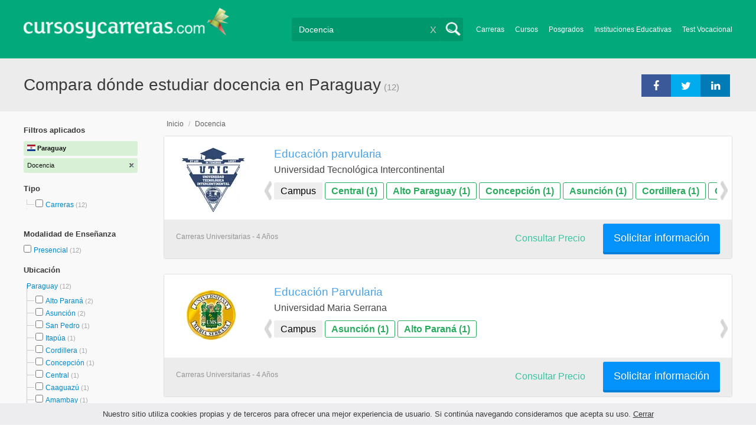

--- FILE ---
content_type: text/html; charset=utf-8
request_url: https://www.cursosycarreras.com.py/docencia-C-376
body_size: 68714
content:
<!DOCTYPE html>
<!--[if lt IE 7]>
<html lang="es" class="no-js lt-ie9 lt-ie8 lt-ie7"> <![endif]-->
<!--[if IE 7]>
<html lang="es" class="no-js lt-ie9 lt-ie8"> <![endif]-->
<!--[if IE 8]>
<html lang="es" class="no-js lt-ie9"> <![endif]-->
<!--[if gt IE 8]><!-->
<html lang="es" class="no-js"> <!--<![endif]-->
<head>
		<meta charset="utf-8">
	<meta name="viewport" content="width=device-width, initial-scale=1">
	<link rel="dns-prefetch" href="//d2wu8443505y4l.cloudfront.net/">
	<link rel="dns-prefetch" href="//fonts.googleapis.com/">
	<link rel="dns-prefetch" href="//www.google-analytics.com/">
	<link rel="dns-prefetch" href="//ajax.googleapis.com/">
	<link rel="dns-prefetch" href="//cdnjs.cloudflare.com/">
	<link rel="dns-prefetch" href="//connect.facebook.net/">
	<title>▷ Compara dónde estudiar docencia en Paraguay - Cursosycarreras.com.py</title>
	
			<link rel="amphtml" href="https://www.cursosycarreras.com.py/amp/docencia-C-376" />
	
	<meta name="description"
		  content="Compara 2 universidades en Paraguay. Información relevante para decidir tu futuro profesional. Asesórate gratuitamente!">
		<!--[if IE]>
	<script src="https://cdnjs.cloudflare.com/ajax/libs/html5shiv/3.7.3/html5shiv.min.js"></script><![endif]-->
    <script src="/js/vendor/fallback.min.js"></script>
	<link rel="manifest" href="/manifest.json">


    <link rel="stylesheet" href="/css/directory.critical.min.css?buster=20260120151025" /><link rel="preload" href="/css/default.min.css?buster=20260120151025" as="style"><script>fallback.load({"default": "/css/default.min.css?buster=20260120151025"});</script><link rel="preload" href="/css/fonts.min.css?buster=20260120151025" as="style"><script>fallback.load({"fonts": "/css/fonts.min.css?buster=20260120151025"});</script>
			<link rel="icon" type="image/png" href="https://d2wu8443505y4l.cloudfront.net/img/static/cyc.ico">
		<meta name="robots" content="index,follow">
	<script type="text/javascript">
		var translation_list = 'solicitó información';
		var btnMore = 'Ver Más';
		var btnLess = 'Ver Menos';
		var btnFiltrar = 'FILTRAR';

		var language_id = 13;
		var fb_lang = 'es_LA';
		var gplus_lang = 'es-419';
		var domain_id = 15;
		var fb_app_id = "1749009852037344";
		var category_js = 'category-13.js';
		var origin = "Paraguay";

		var seguirLeyendo = 'Seguir leyendo';
		var priceFilters = '';
		var priceSymbol = '';
        var busterHash = '20260120151025';
	</script>
		<script src="/js/directory.loader.min.js?buster=20260120151025"></script>
    <!-- PROD-1813 -->
    <script>
        var ua_parsed_device = {};
        var parser;
    </script>

	<style type="text/css">
		.ui-autocomplete {
			max-height: 300px;
			overflow-y: auto;
			overflow-x: hidden;
			padding: 0px;
			width: 288px !important;
		}

		* html .ui-autocomplete {
			height: 300px;
		}

		.ui-widget-content {
			background: #168CF8;
			border: 0px;
		}
		.ui-menu .ui-menu-item a {
			color: #FFFFFF;
		}
		.ui-menu .ui-menu-item a:hover {
			color: #000000;
		}
		@media (min-width: 0px) and (max-width: 1000px) {
			.ui-autocomplete {
				width: 259px !important;
			}
		}
	</style>

		
	
                    <script>
                    (function(i,s,o,g,r,a,m){i["GoogleAnalyticsObject"]=r;i[r]=i[r]||function(){
                    (i[r].q=i[r].q||[]).push(arguments)},i[r].l=1*new Date();a=s.createElement(o),
                    m=s.getElementsByTagName(o)[0];a.async=1;a.src=g;m.parentNode.insertBefore(a,m)
                    })(window,document,"script","//www.google-analytics.com/analytics.js","ga");

                    ga("create", "UA-2039841-1", "auto", {"legacyCookieDomain": "www.cursosycarreras.com.py", "useAmpClientId": true});

                    ga(function(tracker) {
                        var clientId = tracker.get("clientId");
                        $(document).ready(function () {
                            fallback.ready(function() {
                                $.cookie("ga_client_id", clientId), { path: "/" };
                            });
                        });
                    });

                    
                    ga("send", "pageview");

                    var _gaq = _gaq || [];
                    _gaq.push(["_setAccount", "UA-2039841-1"]);
                    _gaq.push(["_setLocalGifPath", "https://d2wu8443505y4l.cloudfront.net/img/ga_track.gif"]);
                    _gaq.push(["_setLocalServerMode"]);

                    _gaq.push(["_trackPageview"]);

                    (function() {var ga = document.createElement("script"); ga.type = "text/javascript"; ga.async = true;
                    ga.src = ("https:" == document.location.protocol ? "https://" : "http://") + "stats.g.doubleclick.net/dc.js";
                    var s = document.getElementsByTagName("script")[0]; s.parentNode.insertBefore(ga, s);}
                    )();
                    </script>

                    <!-- Google tag (gtag.js) -->
                    <script async src="https://www.googletagmanager.com/gtag/js?id=UA-2039841-1"></script>
                    <script>
                        window.dataLayer = window.dataLayer || [];
                        function gtag(){dataLayer.push(arguments);}
                        gtag("js", new Date());

                        gtag("config", "UA-2039841-1");    // Universal Analytics property.
                        gtag("config", "G-M063G2G09T", { "groups": "GA4" }); // G4
                    </script>
                <script data-ad-client='ca-pub-5320490643873369' async src='https://pagead2.googlesyndication.com/pagead/js/adsbygoogle.js'></script><script>function get_enhanced_conversion_data(){}</script>    
            <script>
            fallback.ready(['jQuery', 'jQuery.cookie'],function() {
                $(document).ready(function () {
                    function getParam(p) {
                        var match = RegExp('[?&]' + p + '=([^&]*)').exec(window.location.search);
                        return match && decodeURIComponent(match[1].replace(/\+/g, ' '));
                    }

                    function addGclid() {
                        var gclidParam = getParam('gclid');
                        if(gclidParam){
                            $.cookie('ga_gclid_ck', gclidParam, { path: '/', expires: 90 })
                        }
                    }

                    addGclid();

                })
            });
            </script>        <!-- Facebook Pixel Code -->
    <script>
    !function(f,b,e,v,n,t,s){if(f.fbq)return;n=f.fbq=function(){n.callMethod?
    n.callMethod.apply(n,arguments):n.queue.push(arguments)};if(!f._fbq)f._fbq=n;
    n.push=n;n.loaded=!0;n.version='2.0';n.queue=[];t=b.createElement(e);t.async=!0;
    t.src=v;s=b.getElementsByTagName(e)[0];s.parentNode.insertBefore(t,s)}(window,
    document,'script','https://connect.facebook.net/en_US/fbevents.js');

    fbq('init', '450204055122340');
    fbq('init', '211195203891851');
    fbq('track', "PageView");
    </script>
    <noscript><img height="1" width="1" style="display:none"
    src="https://www.facebook.com/tr?id=450204055122340&ev=PageView&noscript=1"
    /><img height="1" width="1" style="display:none"
    src="https://www.facebook.com/tr?id=211195203891851&ev=PageView&noscript=1"
    /></noscript>
    <!-- End Facebook Pixel Code -->

	<!-- Twitter single-event website tag code -->
	<script src="//platform.twitter.com/oct.js" type="text/javascript"></script>
	<noscript>
	<img height="1" width="1" style="display:none;" alt="" src="https://analytics.twitter.com/i/adsct?txn_id=nx6a2&p_id=Twitter&tw_sale_amount=0&tw_order_quantity=0" />
	<img height="1" width="1" style="display:none;" alt="" src="//t.co/i/adsct?txn_id=nx6a2&p_id=Twitter&tw_sale_amount=0&tw_order_quantity=0" />
	</noscript>
	<!-- End Twitter single-event website tag code -->
	
			<script type='text/javascript'>
				fbq('track', 'ViewContent', {
					content_ids: ['376'],
					content_type: 'product',
					content_name: 'Docencia',
					content_category: 'Docencia',
					value: 0,
					currency: 'PYG',
					country: 'PY'
					
					
					
				}, {eventID:'ViewContent-697c187032317'});
			</script>
				<script type="text/javascript">
			var google_tag_params = {
			edu_pid: "['310505','310500','310506','310503','310507']",
			edu_pagetype: "searchresults",
			edu_plocid:  '',
			edu_category: "Docencia"
			};
		</script>			<script type="text/javascript">
				twttr.conversion.trackPid('nx6a2', { tw_sale_amount: 0, tw_order_quantity: 0 });
			</script>		<script type="text/javascript">
		fallback.load({'google_trackConversion' : ['//www.googleadservices.com/pagead/conversion_async.js']});
		fallback.ready(['google_trackConversion'], function() {
			window.google_trackConversion({
			  google_conversion_id: 817599964,
			  google_custom_params: window.google_tag_params,
			  google_remarketing_only: true
			});
		});
		</script>            <script src="/js/vendor/newrelic.js"></script>
    
	</head>
<body>

        <!-- Google Tag Manager (noscript) -->
        <noscript><iframe src='https://www.googletagmanager.com/ns.html?id=GTM-5HF5XGL'
        height='0' width='0' style='display:none;visibility:hidden'></iframe></noscript>
        <!-- End Google Tag Manager (noscript) -->
        <div class="gdpr-advice"><span>Nuestro sitio utiliza cookies propias y de terceros para ofrecer una mejor experiencia de usuario. Si continúa navegando consideramos que acepta su uso. <a href="#">Cerrar</a></span></div>
<script>
  //cuando se carga facebook.min.js a este FB.init no le da bola
  //to refactor, ver si realmente es necesario dejarlo aca
  window.fbAsyncInit = function() {
    FB.init({
      appId      : fb_app_id,
      xfbml      : true,
      version    : 'v4.0'
    });
  };

  (function(d, s, id){
     var js, fjs = d.getElementsByTagName(s)[0];
     if (d.getElementById(id)) {return;}
     js = d.createElement(s); js.id = id;
     js.src = "//connect.facebook.net/"+fb_lang+"/all.js";
     fjs.parentNode.insertBefore(js, fjs);
   }(document, 'script', 'facebook-jssdk'));

    </script>
<div id="fb-root"></div>
<div class="site-background">
	<div class="wrap">
		<header class="header2">
			<div class="wr1">
				<nav class="header-logo2">
						                    <h4 id="header-logo-def">
	                        <a
	                        	href="https://www.cursosycarreras.com.py/"
	                        	title="www.cursosycarreras.com.py">
	                            <picture>
                                    <source srcset="https://d2wu8443505y4l.cloudfront.net/img/static/logo-15.png" media="(max-width: 1000px)">
                                    <img
		                            	src="https://d2wu8443505y4l.cloudfront.net/img/static/logo_cyc.webp"
		                            	alt="www.cursosycarreras.com.py">
                                </picture>
	                        </a>
	                    </h4>
	                				</nav>
                				<div class="menu-btn"  onclick="toggleMenu()"></div>
				<div class="search-btn"></div>
				<div class="menu-options" id="menu-options">
					<ul>
						<li><a href="https://www.cursosycarreras.com.py/carreras-T-16">Carreras</a></li><li><a href="https://www.cursosycarreras.com.py/cursos-T-1">Cursos</a></li><li><a href="https://www.cursosycarreras.com.py/posgrados-T-4">Posgrados</a></li><li><a href="https://www.cursosycarreras.com.py/instituciones-educativas-paraguay">Instituciones Educativas</a></li><li><a href="https://www.cursosycarreras.com.py/test_vocacional_orientacion_vocacional.php">Test Vocacional</a></li>					</ul>
				</div>


				<div id="buscador-collapsable">
										<form action="https://www.cursosycarreras.com.py/search" method="get" class="left search-form validate-search-form active" >
												<input name="q" type="text"
							   class="buscador active"  value="Docencia"							   placeholder="¿Qué quieres aprender?"/>
						<input type="submit" value="" class="search_button"/>
						<a href="" class="cross">X</a>
					</form>
				</div>
                				<br class="clr">
			</div>



			


			
			<!--Franja con nombre de categoria -->
								<div class="search-result-text hide_mobile min-margin">
						<div class="content-wrapper">
														<h1 class="left span_h h1-q">
								<strong>Compara dónde estudiar docencia en Paraguay</strong><span style='padding-left: 5px;'>(12)</span>							</h1>
															<ul class="social-share cf no-image" style="">
									<li><a title="Compartir en Linkedin" class="linktin pop-upper" href="https://www.linkedin.com/shareArticle?mini=true&amp;url=https://www.cursosycarreras.com.py/docencia-C-376&amp;title=▷ Compara dónde estudiar docencia en Paraguay - Cursosycarreras.com.py&amp;summary=undefined&amp;source=" onclick="return shareWindow(this.href, 520, 350);"><i class="fa fa-linkedin"></i></a></li>
									<li><a title="Compartir en Twitter" class="tivitir pop-upper" href="https://twitter.com/home?status=https://www.cursosycarreras.com.py/docencia-C-376" onclick="return shareWindow(this.href, 520, 350);"><i class="fa fa-twitter"></i></a></li>
									<li><a title="Compartir en Facebook" class="feysbuk pop-upper" href="https://www.facebook.com/sharer/sharer.php?u=https://www.cursosycarreras.com.py/docencia-C-376&amp;t=▷ Compara dónde estudiar docencia en Paraguay - Cursosycarreras.com.py" onclick="return shareWindow(this.href, 520, 350);"><i class="fa fa-facebook"></i></a></li>
								</ul>
														<br class="clr">
						</div>
					</div>
					
		</header>





		<div class="wrapper">
			<section role="main" id="main-content">
				
<!-- PROD-845 -->
<script>
	var show_comparator_preview = false;

	var site_url = "https://www.cursosycarreras.com.py/";
</script>

<!-- PROD-1187 -->
<script>
	fallback.ready(function(){
		$(document).ready(function(){
			window.googletag = window.googletag || {cmd: []};
googletag.cmd.push(function() {
	googletag.defineSlot('/4068930/LISTADOS_DK_1_PY', [217, 409], 'div-LISTADOS_DK_1_PY').addService(googletag.pubads());
	googletag.defineSlot('/4068930/LISTADOS_DK_2_PY', [961, 162], 'div-LISTADOS_DK_2_PY').addService(googletag.pubads());
	googletag.defineSlot('/4068930/LISTADOS_MOBILE_AMP_1_PY', [300, 200], 'div-LISTADOS_MOBILE_AMP_1_PY').addService(googletag.pubads());
	googletag.defineSlot('/4068930/LISTADOS_MOBILE_AMP_2_PY', [300, 200], 'div-LISTADOS_MOBILE_AMP_2_PY').addService(googletag.pubads());
	googletag.pubads().enableSingleRequest();
	googletag.pubads().collapseEmptyDivs();
	googletag.enableServices();
});
if($(document).width() >= 1000){
	googletag.cmd.push(function() { googletag.display('div-LISTADOS_DK_1_PY'); });
	googletag.cmd.push(function() { googletag.display('div-LISTADOS_DK_2_PY'); });
}
else{
	googletag.cmd.push(function() { googletag.display('div-LISTADOS_MOBILE_AMP_1_PY'); });
	googletag.cmd.push(function() { googletag.display('div-LISTADOS_MOBILE_AMP_2_PY'); });
}

			function DFPBannerFixed(element){
				if(element.length){
					element.css('position', 'relative');
					element.css('top', 'unset');

					var position = element.offset();
					var scrollTop = $(window).scrollTop();
					
					if(position.top < scrollTop){
						element.css('position', 'fixed');
						element.css('top', '0px');
					}else{
						element.css('position', 'relative');
						element.css('top', 'unset');
					}
				}
			}

			function removeDFPBannerListadosMobileAmp1OnDK(){
				if($(window).width() >= 1000){
					if($('.DFPBanner_LISTADOS_MOBILE_AMP_1').length){
						$('.DFPBanner_LISTADOS_MOBILE_AMP_1').remove();
					}
				}
			}
			
			removeDFPBannerListadosMobileAmp1OnDK();
			DFPBannerFixed($('.DFPBanner_LISTADOS_DK_1'));
			$(window).scroll( function(){
		        DFPBannerFixed($('.DFPBanner_LISTADOS_DK_1'));
		    });
				});
	});

	// PROD-1873
	var whatsapp_lead = null;
	var whatsapp_lead_province_name = null;
	var whatsapp_lead_group_url = null;
</script>



<a href="#form_not_multi" id="foo" class="fancybox_nm" style="display: none"></a>
<div id="form_not_multi"></div>
<div class="search-result ">
	<div class="search-result-text show_mobile_only min-margin">
		<div class="content-wrapper">
							<h1 class="left span_h h1-q">
				<strong>Compara dónde estudiar docencia en Paraguay</strong>				<span class="left" style="vertical-align: top;padding-left: 5px;">(12)</span>
			</h1>

			<br class="clr">
		</div>
	</div>

	<article class="results-bottom">
				<div class="content-wrapper">
			<div id="filter-mobile-wrapper">
				<div class="applied-filters">
					<ul>
										<li>
			<a href="search">
				<span class="text">Docencia</span>
				<span class="close right">
				</span>
			</a>
		</li>
			
					</ul>
				</div>
				<div id="btn-filtrar">FILTRAR</div>
			</div>
			<aside class="left" id="aside-left">
	<!-- PROD-633 slot: LISTADOS_DK_1 -->
		<form id="faceted_nav_form" name="faceted_nav_form" action="/search">
		<div class="filter-box applied-filters">
			<div class="title">Filtros aplicados</div>
			<nav>
				<ul>
					<li>
						<a href="">
							<span class="flag py" ></span>
							<span class="text_country">Paraguay</span>
						</a>
					</li>
									<li>
			<a href="search">
				<span class="text">Docencia</span>
				<span class="close right">
				</span>
			</a>
		</li>
			
				</ul>
			</nav>
		</div>

		
					<div class="filter-box location checkbox">
				<div class="title">Tipo</div>
				<nav>
					<ul>
						<li class="first-node"></label>
							<ul class="child-filters"><li class="last-node SearchTypeTracking" id="Carreras">
								<label>
								<input type="checkbox" name="type_id" data-level="0" class="level_0" data-route="search"  data-url="https://www.cursosycarreras.com.py/carreras-docencia-TC-16-376" value="16"  />
									<a href="https://www.cursosycarreras.com.py/carreras-docencia-TC-16-376" title="Carreras">Carreras</a><span> (12)</span><br class="clr">
								</label></li></ul>						</li>
					</ul>
				</nav>
				<br>
			</div>
		
		
		
							<div class="filter-box method checkbox">
				<div class="title">Modalidad de Enseñanza</div>
				<nav>
					<ul>
																				<li id="Presencial" class="SearchMethodTracking">
								<label>
									<input name="method_id" type="checkbox" data-route="search" data-url="https://www.cursosycarreras.com.py/docencia-presencial-CM-376-1" value="1"  />
									<a href="https://www.cursosycarreras.com.py/docencia-presencial-CM-376-1">Presencial </a><span>(12)</span>
									<br class="clr">
								</label>
							</li>
											</ul>
				</nav>
			</div>
				
		
							<div class="filter-box location checkbox">
				<div class="title">Ubicación</div>
										<nav>
						<ul>

						<li class="first-node"><label><a href="" class="country_a">Paraguay   </a><span>(12)</span></label>
							<ul class="child-filters"><li class="first-node SearchZoneTracking" id="Alto-Paraná">
								<label>
								<input type="checkbox" name="zone_id" data-level="1" class="level_1" data-route="search"  data-url="https://www.cursosycarreras.com.py/docencia-alto-parana-CZ-376-12192" value="12192"  />
									<a href="https://www.cursosycarreras.com.py/docencia-alto-parana-CZ-376-12192">Alto Paraná</a><span> (2)</span><br class="clr">
                                </label></li><li class=" SearchZoneTracking" id="Asunción">
								<label>
								<input type="checkbox" name="zone_id" data-level="1" class="level_1" data-route="search"  data-url="https://www.cursosycarreras.com.py/docencia-asuncion-CZ-376-12189" value="12189"  />
									<a href="https://www.cursosycarreras.com.py/docencia-asuncion-CZ-376-12189">Asunción</a><span> (2)</span><br class="clr">
                                </label></li><li class=" SearchZoneTracking" id="San-Pedro">
								<label>
								<input type="checkbox" name="zone_id" data-level="1" class="level_1" data-route="search"  data-url="https://www.cursosycarreras.com.py/docencia-san-pedro-CZ-376-12206" value="12206"  />
									<a href="https://www.cursosycarreras.com.py/docencia-san-pedro-CZ-376-12206">San Pedro</a><span> (1)</span><br class="clr">
                                </label></li><li class=" SearchZoneTracking" id="Itapúa">
								<label>
								<input type="checkbox" name="zone_id" data-level="1" class="level_1" data-route="search"  data-url="https://www.cursosycarreras.com.py/docencia-itapua-CZ-376-12201" value="12201"  />
									<a href="https://www.cursosycarreras.com.py/docencia-itapua-CZ-376-12201">Itapúa</a><span> (1)</span><br class="clr">
                                </label></li><li class=" SearchZoneTracking" id="Cordillera">
								<label>
								<input type="checkbox" name="zone_id" data-level="1" class="level_1" data-route="search"  data-url="https://www.cursosycarreras.com.py/docencia-cordillera-CZ-376-12199" value="12199"  />
									<a href="https://www.cursosycarreras.com.py/docencia-cordillera-CZ-376-12199">Cordillera</a><span> (1)</span><br class="clr">
                                </label></li><li class=" SearchZoneTracking" id="Concepción">
								<label>
								<input type="checkbox" name="zone_id" data-level="1" class="level_1" data-route="search"  data-url="https://www.cursosycarreras.com.py/docencia-concepcion-CZ-376-12198" value="12198"  />
									<a href="https://www.cursosycarreras.com.py/docencia-concepcion-CZ-376-12198">Concepción</a><span> (1)</span><br class="clr">
                                </label></li><li class=" SearchZoneTracking" id="Central">
								<label>
								<input type="checkbox" name="zone_id" data-level="1" class="level_1" data-route="search"  data-url="https://www.cursosycarreras.com.py/docencia-central-CZ-376-12197" value="12197"  />
									<a href="https://www.cursosycarreras.com.py/docencia-central-CZ-376-12197">Central</a><span> (1)</span><br class="clr">
                                </label></li><li class=" SearchZoneTracking" id="Caaguazú">
								<label>
								<input type="checkbox" name="zone_id" data-level="1" class="level_1" data-route="search"  data-url="https://www.cursosycarreras.com.py/docencia-caaguazu-CZ-376-12195" value="12195"  />
									<a href="https://www.cursosycarreras.com.py/docencia-caaguazu-CZ-376-12195">Caaguazú</a><span> (1)</span><br class="clr">
                                </label></li><li class=" SearchZoneTracking" id="Amambay">
								<label>
								<input type="checkbox" name="zone_id" data-level="1" class="level_1" data-route="search"  data-url="https://www.cursosycarreras.com.py/docencia-amambay-CZ-376-12193" value="12193"  />
									<a href="https://www.cursosycarreras.com.py/docencia-amambay-CZ-376-12193">Amambay</a><span> (1)</span><br class="clr">
                                </label></li><li class="last-node SearchZoneTracking" id="Alto-Paraguay">
								<label>
								<input type="checkbox" name="zone_id" data-level="1" class="level_1" data-route="search"  data-url="https://www.cursosycarreras.com.py/docencia-alto-paraguay-CZ-376-12191" value="12191"  />
									<a href="https://www.cursosycarreras.com.py/docencia-alto-paraguay-CZ-376-12191">Alto Paraguay</a><span> (1)</span><br class="clr">
                                </label></li></ul>						</li>
						</ul>
					</nav>
					<br>
								</div>
		
		
				
		

						
							<div class="filter-box institution checkbox">
				<div class="title">Institución</div>
				<nav>
					<ul>
																				<li id="UTI---Universidad-Tecnológica-Intercontinental">
								<label>
									<a href="https://www.cursosycarreras.com.py/docencia-universidad-tecnologica-intercontinental-CI-376-2342"><div class="institution_facet">UTI - Universidad Tecnológica Intercontinental</div>  <span class="institution_facet">(10)</span> </a>
									<br class="clr">
								</label>
							</li>
																				<li id="Universidad-Maria-Serrana">
								<label>
									<a href="https://www.cursosycarreras.com.py/docencia-universidad-maria-serrana-CI-376-2350"><div class="institution_facet">Universidad Maria Serrana</div>  <span class="institution_facet">(2)</span> </a>
									<br class="clr">
								</label>
							</li>
											</ul>
				</nav>
			</div>
					
						
	</form>

	<!-- PROD-1187 -->
	
				<div 
					class='DFPBanner DFPBanner_DK DFPBanner_LISTADOS_DK_1'
					id='div-LISTADOS_DK_1_PY' 
					style='width: 217px; height: 409px;background-color: transparent;'>
					<div class='DFPBanner_name'>DFP_</div>
				</div>
			</aside>			<div class="results-section right">
									<h3 class="breadcrumb">
						<a class="breadcrumb_link" href="https://www.cursosycarreras.com.py/">Inicio</a> / <a class="breadcrumb_link" href="https://www.cursosycarreras.com.py/docencia-C-376">Docencia</a>					</h3>
				
													
				
														<input type="checkbox" name="category_id" value="376" checked style="display:none;" />
				

					
					
					
					<!-- PROD-845 -->
					<div class="comparator-preview" style="display:none">
						<div class="button">
							<a href="#" base-url='/comparador?' class="to-comparator">Comparar Seleccionadas (<span id='comparator-quantity'>2</span>)</a>
						</div>
						<div class="versus">
																<div id="comparator-preview-img_310505" class="comparator-preview-logo">
										<button class="remove" data-career_id="310505">&times;</button>
										<img src="https://d2wu8443505y4l.cloudfront.net/img/institutions/2342_1490887837.webp" alt="">
									</div>
																			<span class="vs">VS</span>
																			<div id="comparator-preview-img_311172" class="comparator-preview-logo">
										<button class="remove" data-career_id="311172">&times;</button>
										<img src="https://d2wu8443505y4l.cloudfront.net/img/institutions/2350_1491407045.webp" alt="">
									</div>
															</div>
						<br class="clear-both" />
					</div>

					<nav class="result-list" id="result-list-section">
						<ul class="section-ficha-ul">
							<script>
								var grouped_oas_configuration = [];
							</script>
							
<li class="section-ficha with-call-to-action  " id="https://www.cursosycarreras.com.py/educacion-parvularia-central-uti-FO-310505">

    <!-- COMPARATOR CHECKBOX -->
                <a href="javascript:void(0);" class="show_mobile_only link_all_card pre-fo-full-career" data-career_id="183768" style="height:50% !important;"></a>
        <div id="FO-header" class="show_mobile_only">
        <h2>
                            <a href="javascript:void(0);" class="pre-fo-full-career" title="Educación parvularia" data-career_id="183768">Educación parvularia</a>
                    </h2>
        <hr/>
    </div>

    <div id="FO-container">
                        <div id="FO-logo">
                                            <a href="javascript:void(0)" class="pre-fo-full-career" data-career_id="183768"><div class="img-logo-shadow"></div></a><img src="https://d2wu8443505y4l.cloudfront.net/img/static/img_loader.gif" data-src="https://d2wu8443505y4l.cloudfront.net/img/institutions/2342_1490887837.webp" alt="Universidad Tecnológica Intercontinental" class="logo" width="166" height="141" border="0" />                                    </div>
                <div id="FO-content">
                                        <h2 class="hide_mobile">
                    <a href="javascript:void(0);" class="pre-fo-full-career" title="Educación parvularia" data-career_id="183768">Educación parvularia</a>
                </h2>
                        <h3>Universidad Tecnológica Intercontinental</h3>
            <div class="oa-group-buttons hide_mobile">
                <script>
                    grouped_oas_configuration['183768'] = {"oas_keys":["FO-310505","FO-310500","FO-310506","FO-310503","FO-310507","FO-310504","FO-310509","FO-310508","FO-310502","FO-310501"],"highlight":false,"promo":false,"has_official_title":false,"lead_abled":true,"institution_name":"Universidad Tecnol\u00f3gica Intercontinental","institution_logo":"https:\/\/d2wu8443505y4l.cloudfront.net\/img\/institutions\/2342_1490887837.webp","equal_price":true,"whatsapp_lead":false,"booklet_lead":false,"zones":{"12197":{"oas_keys":["FO-310505"],"id":12197,"q":1,"name":"Central","seats":{"6356":{"id":6356,"name":"Central","zone_name":"Central","oa_key":"FO-310505","url":"https:\/\/www.cursosycarreras.com.py\/educacion-parvularia-central-uti-FO-310505"}}},"12191":{"id":12191,"oas_keys":["FO-310500"],"q":1,"name":"Alto Paraguay","seats":{"6360":{"id":6360,"name":"Alto Paraguay","zone_name":"Alto Paraguay","oa_key":"FO-310500","url":"https:\/\/www.cursosycarreras.com.py\/educacion-parvularia-alto-paraguay-uti-FO-310500"}}},"12198":{"id":12198,"oas_keys":["FO-310506"],"q":1,"name":"Concepci\u00f3n","seats":{"6362":{"id":6362,"name":"Concepci\u00f3n","zone_name":"Concepci\u00f3n","oa_key":"FO-310506","url":"https:\/\/www.cursosycarreras.com.py\/educacion-parvularia-concepcion-uti-FO-310506"}}},"12189":{"id":12189,"oas_keys":["FO-310503"],"q":1,"name":"Asunci\u00f3n","seats":{"6357":{"id":6357,"name":"Asunci\u00f3n","zone_name":"Asunci\u00f3n","oa_key":"FO-310503","url":"https:\/\/www.cursosycarreras.com.py\/educacion-parvularia-asuncion-uti-FO-310503"}}},"12199":{"id":12199,"oas_keys":["FO-310507"],"q":1,"name":"Cordillera","seats":{"6358":{"id":6358,"name":"Cordillera","zone_name":"Cordillera","oa_key":"FO-310507","url":"https:\/\/www.cursosycarreras.com.py\/educacion-parvularia-cordillera-uti-FO-310507"}}},"12195":{"id":12195,"oas_keys":["FO-310504"],"q":1,"name":"Caaguaz\u00fa","seats":{"6359":{"id":6359,"name":"Caaguaz\u00fa","zone_name":"Caaguaz\u00fa","oa_key":"FO-310504","url":"https:\/\/www.cursosycarreras.com.py\/educacion-parvularia-caaguazu-uti-FO-310504"}}},"12206":{"id":12206,"oas_keys":["FO-310509"],"q":1,"name":"San Pedro","seats":{"6364":{"id":6364,"name":"San Pedro","zone_name":"San Pedro","oa_key":"FO-310509","url":"https:\/\/www.cursosycarreras.com.py\/educacion-parvularia-san-pedro-uti-FO-310509"}}},"12201":{"id":12201,"oas_keys":["FO-310508"],"q":1,"name":"Itap\u00faa","seats":{"6365":{"id":6365,"name":"Itap\u00faa","zone_name":"Itap\u00faa","oa_key":"FO-310508","url":"https:\/\/www.cursosycarreras.com.py\/educacion-parvularia-itapua-uti-FO-310508"}}},"12193":{"id":12193,"oas_keys":["FO-310502"],"q":1,"name":"Amambay","seats":{"6363":{"id":6363,"name":"Amambay","zone_name":"Amambay","oa_key":"FO-310502","url":"https:\/\/www.cursosycarreras.com.py\/educacion-parvularia-amambay-uti-FO-310502"}}},"12192":{"id":12192,"oas_keys":["FO-310501"],"q":1,"name":"Alto Paran\u00e1","seats":{"6361":{"id":6361,"name":"Alto Paran\u00e1","zone_name":"Alto Paran\u00e1","oa_key":"FO-310501","url":"https:\/\/www.cursosycarreras.com.py\/educacion-parvularia-alto-parana-uti-FO-310501"}}}}};
                </script>
                <a class="no_link" >Campus</a>
                <img src="https://d2wu8443505y4l.cloudfront.net/img/static/arrow-left.webp" alt="" class="left-arrow">
                <img src="https://d2wu8443505y4l.cloudfront.net/img/static/arrow-right.webp" alt="" class="right-arrow">
                                                            <a href="https://www.cursosycarreras.com.py/educacion-parvularia-central-uti-FO-310505" class="usual_link" data-zone_id="12197" data-career_id="183768">Central (1)</a>
                                                                                <a href="https://www.cursosycarreras.com.py/educacion-parvularia-alto-paraguay-uti-FO-310500" class="usual_link" data-zone_id="12191" data-career_id="183768">Alto Paraguay (1)</a>
                                                                                <a href="https://www.cursosycarreras.com.py/educacion-parvularia-concepcion-uti-FO-310506" class="usual_link" data-zone_id="12198" data-career_id="183768">Concepción (1)</a>
                                                                                <a href="https://www.cursosycarreras.com.py/educacion-parvularia-asuncion-uti-FO-310503" class="usual_link" data-zone_id="12189" data-career_id="183768">Asunción (1)</a>
                                                                                <a href="https://www.cursosycarreras.com.py/educacion-parvularia-cordillera-uti-FO-310507" class="usual_link" data-zone_id="12199" data-career_id="183768">Cordillera (1)</a>
                                                                                <a href="https://www.cursosycarreras.com.py/educacion-parvularia-caaguazu-uti-FO-310504" class="usual_link" data-zone_id="12195" data-career_id="183768">Caaguazú (1)</a>
                                                                                <a href="https://www.cursosycarreras.com.py/educacion-parvularia-san-pedro-uti-FO-310509" class="usual_link" data-zone_id="12206" data-career_id="183768">San Pedro (1)</a>
                                                                                <a href="https://www.cursosycarreras.com.py/educacion-parvularia-itapua-uti-FO-310508" class="usual_link" data-zone_id="12201" data-career_id="183768">Itapúa (1)</a>
                                                                                <a href="https://www.cursosycarreras.com.py/educacion-parvularia-amambay-uti-FO-310502" class="usual_link" data-zone_id="12193" data-career_id="183768">Amambay (1)</a>
                                                                                <a href="https://www.cursosycarreras.com.py/educacion-parvularia-alto-parana-uti-FO-310501" class="usual_link" data-zone_id="12192" data-career_id="183768">Alto Paraná (1)</a>
                                                </div>
        </div>
    </div>
    <div id="FO-footer" class="FO-footer-mobile ">
       <div class="oa-group-buttons show_mobile_only">
            <script>
                grouped_oas_configuration['183768'] = {"oas_keys":["FO-310505","FO-310500","FO-310506","FO-310503","FO-310507","FO-310504","FO-310509","FO-310508","FO-310502","FO-310501"],"highlight":false,"promo":false,"has_official_title":false,"lead_abled":true,"institution_name":"Universidad Tecnol\u00f3gica Intercontinental","institution_logo":"https:\/\/d2wu8443505y4l.cloudfront.net\/img\/institutions\/2342_1490887837.webp","equal_price":true,"whatsapp_lead":false,"booklet_lead":false,"zones":{"12197":{"oas_keys":["FO-310505"],"id":12197,"q":1,"name":"Central","seats":{"6356":{"id":6356,"name":"Central","zone_name":"Central","oa_key":"FO-310505","url":"https:\/\/www.cursosycarreras.com.py\/educacion-parvularia-central-uti-FO-310505"}}},"12191":{"id":12191,"oas_keys":["FO-310500"],"q":1,"name":"Alto Paraguay","seats":{"6360":{"id":6360,"name":"Alto Paraguay","zone_name":"Alto Paraguay","oa_key":"FO-310500","url":"https:\/\/www.cursosycarreras.com.py\/educacion-parvularia-alto-paraguay-uti-FO-310500"}}},"12198":{"id":12198,"oas_keys":["FO-310506"],"q":1,"name":"Concepci\u00f3n","seats":{"6362":{"id":6362,"name":"Concepci\u00f3n","zone_name":"Concepci\u00f3n","oa_key":"FO-310506","url":"https:\/\/www.cursosycarreras.com.py\/educacion-parvularia-concepcion-uti-FO-310506"}}},"12189":{"id":12189,"oas_keys":["FO-310503"],"q":1,"name":"Asunci\u00f3n","seats":{"6357":{"id":6357,"name":"Asunci\u00f3n","zone_name":"Asunci\u00f3n","oa_key":"FO-310503","url":"https:\/\/www.cursosycarreras.com.py\/educacion-parvularia-asuncion-uti-FO-310503"}}},"12199":{"id":12199,"oas_keys":["FO-310507"],"q":1,"name":"Cordillera","seats":{"6358":{"id":6358,"name":"Cordillera","zone_name":"Cordillera","oa_key":"FO-310507","url":"https:\/\/www.cursosycarreras.com.py\/educacion-parvularia-cordillera-uti-FO-310507"}}},"12195":{"id":12195,"oas_keys":["FO-310504"],"q":1,"name":"Caaguaz\u00fa","seats":{"6359":{"id":6359,"name":"Caaguaz\u00fa","zone_name":"Caaguaz\u00fa","oa_key":"FO-310504","url":"https:\/\/www.cursosycarreras.com.py\/educacion-parvularia-caaguazu-uti-FO-310504"}}},"12206":{"id":12206,"oas_keys":["FO-310509"],"q":1,"name":"San Pedro","seats":{"6364":{"id":6364,"name":"San Pedro","zone_name":"San Pedro","oa_key":"FO-310509","url":"https:\/\/www.cursosycarreras.com.py\/educacion-parvularia-san-pedro-uti-FO-310509"}}},"12201":{"id":12201,"oas_keys":["FO-310508"],"q":1,"name":"Itap\u00faa","seats":{"6365":{"id":6365,"name":"Itap\u00faa","zone_name":"Itap\u00faa","oa_key":"FO-310508","url":"https:\/\/www.cursosycarreras.com.py\/educacion-parvularia-itapua-uti-FO-310508"}}},"12193":{"id":12193,"oas_keys":["FO-310502"],"q":1,"name":"Amambay","seats":{"6363":{"id":6363,"name":"Amambay","zone_name":"Amambay","oa_key":"FO-310502","url":"https:\/\/www.cursosycarreras.com.py\/educacion-parvularia-amambay-uti-FO-310502"}}},"12192":{"id":12192,"oas_keys":["FO-310501"],"q":1,"name":"Alto Paran\u00e1","seats":{"6361":{"id":6361,"name":"Alto Paran\u00e1","zone_name":"Alto Paran\u00e1","oa_key":"FO-310501","url":"https:\/\/www.cursosycarreras.com.py\/educacion-parvularia-alto-parana-uti-FO-310501"}}}}};
            </script>
            <a class="no_link" >Campus</a>
            <img src="https://d2wu8443505y4l.cloudfront.net/img/static/arrow-left.webp" alt="" class="left-arrow">
            <img src="https://d2wu8443505y4l.cloudfront.net/img/static/arrow-right.webp" alt="" class="right-arrow">
                                                <a href="https://www.cursosycarreras.com.py/educacion-parvularia-central-uti-FO-310505" class="usual_link" data-zone_id="12197" data-career_id="183768">Central (1)</a>
                                                                <a href="https://www.cursosycarreras.com.py/educacion-parvularia-alto-paraguay-uti-FO-310500" class="usual_link" data-zone_id="12191" data-career_id="183768">Alto Paraguay (1)</a>
                                                                <a href="https://www.cursosycarreras.com.py/educacion-parvularia-concepcion-uti-FO-310506" class="usual_link" data-zone_id="12198" data-career_id="183768">Concepción (1)</a>
                                                                <a href="https://www.cursosycarreras.com.py/educacion-parvularia-asuncion-uti-FO-310503" class="usual_link" data-zone_id="12189" data-career_id="183768">Asunción (1)</a>
                                                                <a href="https://www.cursosycarreras.com.py/educacion-parvularia-cordillera-uti-FO-310507" class="usual_link" data-zone_id="12199" data-career_id="183768">Cordillera (1)</a>
                                                                <a href="https://www.cursosycarreras.com.py/educacion-parvularia-caaguazu-uti-FO-310504" class="usual_link" data-zone_id="12195" data-career_id="183768">Caaguazú (1)</a>
                                                                <a href="https://www.cursosycarreras.com.py/educacion-parvularia-san-pedro-uti-FO-310509" class="usual_link" data-zone_id="12206" data-career_id="183768">San Pedro (1)</a>
                                                                <a href="https://www.cursosycarreras.com.py/educacion-parvularia-itapua-uti-FO-310508" class="usual_link" data-zone_id="12201" data-career_id="183768">Itapúa (1)</a>
                                                                <a href="https://www.cursosycarreras.com.py/educacion-parvularia-amambay-uti-FO-310502" class="usual_link" data-zone_id="12193" data-career_id="183768">Amambay (1)</a>
                                                                <a href="https://www.cursosycarreras.com.py/educacion-parvularia-alto-parana-uti-FO-310501" class="usual_link" data-zone_id="12192" data-career_id="183768">Alto Paraná (1)</a>
                                    </div>
        <h5 class="hide_mobile">
                                    
            <span class='type'>
                Carreras Universitarias                 - 4 Años                            </span>
        </h5>

                    <div class="transparent_tracking"><img width="1" height="1" src="https://d2wu8443505y4l.cloudfront.net/img/static/blank.gif" data-src="https://d2wu8443505y4l.cloudfront.net/img/static/blank.gif" careerId = "310505" /></div>
        
                                            <a
                careerId = "310505"
                data-fancybox-href="https://www.cursosycarreras.com.py/career_form/[310505,310500,310506,310503,310507,310504,310509,310508,310502,310501]/2342"
                class="mainModal buttonInfoList fancybox fancybox.ajax ">
                Solicitar información            </a>
                <h4 class='ask_price'>
                        <span class='hide_mobile'>
                            <a
                                careerid='310505'
                                data-fancybox-href='https://www.cursosycarreras.com.py/career_form/[310505,310500,310506,310503,310507,310504,310509,310508,310502,310501]/2342'
                                class='mainModal fancybox fancybox.ajax'>Consultar Precio
                            </a>
                        </span></h4>

                    
                        
            <div class="mobile-info-btn show_mobile_only ">
                <a
                    careerid="310505"
                    data-fancybox-href="https://www.cursosycarreras.com.py/career_form/[310505,310500,310506,310503,310507,310504,310509,310508,310502,310501]/2342"
                    class="mobileButtonInfo mainModal fancybox fancybox.ajax">
                    Solicitar información                </a>
            </div>
            </div>
</li>
																																																		
				<div 
					class='DFPBanner DFPBanner_MOBILE DFPBanner_LISTADOS_MOBILE_AMP_1'
					id='div-LISTADOS_MOBILE_AMP_1_PY' 
					style='width: 300px; height: 200px;background-color: transparent;'>
						<div class='DFPBanner_name'>DFP_</div>
				</div>
																															
<li class="section-ficha with-call-to-action  " id="https://www.cursosycarreras.com.py/educacion-parvularia-asuncion-FO-311172">

    <!-- COMPARATOR CHECKBOX -->
                <a href="javascript:void(0);" class="show_mobile_only link_all_card pre-fo-full-career" data-career_id="183873" style="height:50% !important;"></a>
        <div id="FO-header" class="show_mobile_only">
        <h2>
                            <a href="javascript:void(0);" class="pre-fo-full-career" title="Educación Parvularia" data-career_id="183873">Educación Parvularia</a>
                    </h2>
        <hr/>
    </div>

    <div id="FO-container">
                        <div id="FO-logo">
                                            <a href="javascript:void(0)" class="pre-fo-full-career" data-career_id="183873"><div class="img-logo-shadow"></div></a><img src="https://d2wu8443505y4l.cloudfront.net/img/static/img_loader.gif" data-src="https://d2wu8443505y4l.cloudfront.net/img/institutions/2350_1491407045.webp" alt="Universidad Maria Serrana" class="logo" width="166" height="141" border="0" />                                    </div>
                <div id="FO-content">
                                        <h2 class="hide_mobile">
                    <a href="javascript:void(0);" class="pre-fo-full-career" title="Educación Parvularia" data-career_id="183873">Educación Parvularia</a>
                </h2>
                        <h3>Universidad Maria Serrana</h3>
            <div class="oa-group-buttons hide_mobile">
                <script>
                    grouped_oas_configuration['183873'] = {"oas_keys":["FO-311172","FO-311191"],"highlight":false,"promo":false,"has_official_title":false,"lead_abled":true,"institution_name":"Universidad Maria Serrana","institution_logo":"https:\/\/d2wu8443505y4l.cloudfront.net\/img\/institutions\/2350_1491407045.webp","equal_price":true,"whatsapp_lead":false,"booklet_lead":false,"zones":{"12189":{"oas_keys":["FO-311172"],"id":12189,"q":1,"name":"Asunci\u00f3n","seats":{"6387":{"id":6387,"name":"Asunci\u00f3n","zone_name":"Asunci\u00f3n","oa_key":"FO-311172","url":"https:\/\/www.cursosycarreras.com.py\/educacion-parvularia-asuncion-FO-311172"}}},"12192":{"id":12192,"oas_keys":["FO-311191"],"q":1,"name":"Alto Paran\u00e1","seats":{"6388":{"id":6388,"name":"Ciudad del Este","zone_name":"Alto Paran\u00e1","oa_key":"FO-311191","url":"https:\/\/www.cursosycarreras.com.py\/educacion-parvularia-alto-parana-FO-311191"}}}}};
                </script>
                <a class="no_link" >Campus</a>
                <img src="https://d2wu8443505y4l.cloudfront.net/img/static/arrow-left.webp" alt="" class="left-arrow">
                <img src="https://d2wu8443505y4l.cloudfront.net/img/static/arrow-right.webp" alt="" class="right-arrow">
                                                            <a href="https://www.cursosycarreras.com.py/educacion-parvularia-asuncion-FO-311172" class="usual_link" data-zone_id="12189" data-career_id="183873">Asunción (1)</a>
                                                                                <a href="https://www.cursosycarreras.com.py/educacion-parvularia-alto-parana-FO-311191" class="usual_link" data-zone_id="12192" data-career_id="183873">Alto Paraná (1)</a>
                                                </div>
        </div>
    </div>
    <div id="FO-footer" class="FO-footer-mobile ">
       <div class="oa-group-buttons show_mobile_only">
            <script>
                grouped_oas_configuration['183873'] = {"oas_keys":["FO-311172","FO-311191"],"highlight":false,"promo":false,"has_official_title":false,"lead_abled":true,"institution_name":"Universidad Maria Serrana","institution_logo":"https:\/\/d2wu8443505y4l.cloudfront.net\/img\/institutions\/2350_1491407045.webp","equal_price":true,"whatsapp_lead":false,"booklet_lead":false,"zones":{"12189":{"oas_keys":["FO-311172"],"id":12189,"q":1,"name":"Asunci\u00f3n","seats":{"6387":{"id":6387,"name":"Asunci\u00f3n","zone_name":"Asunci\u00f3n","oa_key":"FO-311172","url":"https:\/\/www.cursosycarreras.com.py\/educacion-parvularia-asuncion-FO-311172"}}},"12192":{"id":12192,"oas_keys":["FO-311191"],"q":1,"name":"Alto Paran\u00e1","seats":{"6388":{"id":6388,"name":"Ciudad del Este","zone_name":"Alto Paran\u00e1","oa_key":"FO-311191","url":"https:\/\/www.cursosycarreras.com.py\/educacion-parvularia-alto-parana-FO-311191"}}}}};
            </script>
            <a class="no_link" >Campus</a>
            <img src="https://d2wu8443505y4l.cloudfront.net/img/static/arrow-left.webp" alt="" class="left-arrow">
            <img src="https://d2wu8443505y4l.cloudfront.net/img/static/arrow-right.webp" alt="" class="right-arrow">
                                                <a href="https://www.cursosycarreras.com.py/educacion-parvularia-asuncion-FO-311172" class="usual_link" data-zone_id="12189" data-career_id="183873">Asunción (1)</a>
                                                                <a href="https://www.cursosycarreras.com.py/educacion-parvularia-alto-parana-FO-311191" class="usual_link" data-zone_id="12192" data-career_id="183873">Alto Paraná (1)</a>
                                    </div>
        <h5 class="hide_mobile">
                                    
            <span class='type'>
                Carreras Universitarias                 - 4 Años                            </span>
        </h5>

                    <div class="transparent_tracking"><img width="1" height="1" src="https://d2wu8443505y4l.cloudfront.net/img/static/blank.gif" data-src="https://d2wu8443505y4l.cloudfront.net/img/static/blank.gif" careerId = "311172" /></div>
        
                                            <a
                careerId = "311172"
                data-fancybox-href="https://www.cursosycarreras.com.py/career_form/[311172,311191]/2350"
                class="mainModal buttonInfoList fancybox fancybox.ajax ">
                Solicitar información            </a>
                <h4 class='ask_price'>
                        <span class='hide_mobile'>
                            <a
                                careerid='311172'
                                data-fancybox-href='https://www.cursosycarreras.com.py/career_form/[311172,311191]/2350'
                                class='mainModal fancybox fancybox.ajax'>Consultar Precio
                            </a>
                        </span></h4>

                    
                        
            <div class="mobile-info-btn show_mobile_only ">
                <a
                    careerid="311172"
                    data-fancybox-href="https://www.cursosycarreras.com.py/career_form/[311172,311191]/2350"
                    class="mobileButtonInfo mainModal fancybox fancybox.ajax">
                    Solicitar información                </a>
            </div>
            </div>
</li>
																												</ul>
					</nav>

																				
				<div 
					class='DFPBanner DFPBanner_DK DFPBanner_LISTADOS_DK_2'
					id='div-LISTADOS_DK_2_PY' 
					style='width: 961px; height: 162px;background-color: transparent;'>
					<div class='DFPBanner_name'>DFP_</div>
				</div>
			
				<div 
					class='DFPBanner DFPBanner_MOBILE DFPBanner_LISTADOS_MOBILE_AMP_2'
					id='div-LISTADOS_MOBILE_AMP_2_PY' 
					style='width: 300px; height: 200px;background-color: transparent;'>
						<div class='DFPBanner_name'>DFP_</div>
				</div>
			
										<!-- <nav class="result-list" id="AtPaginatorSection">
						<ul class="section-ficha-ul"></ul>
					</nav> -->
											</div>
			<br class="clr" />
		</div>
	</article>
</div>

<a href="#0" class="go-top"></a>

<!-- COMPARATOR BUTTON -->

<script>

function trackingCTR() {
	$(this).css('display', 'none');
    ga('send', 'event', 'CTR', 'print_view', $(this).attr('careerid'), 1, {'nonInteraction': 1});
}

var modal_source_id = 8;
var modal_track_ctr_lead = false;

var ff = !(window.mozInnerScreenX == null);

function careerPopupClick() {
	ga('send', 'event', 'UX-Directory-Form-Popup', 'Click', $(this).attr('href'), 1);

			if(!$(this).hasClass('excludeCtrTracking')) {
			modal_track_ctr_lead = true;
			ga('send', 'event', 'CTR', 'click', $(this).attr('careerid'), 1);
		} else {
			modal_track_ctr_lead = false;
		}
	}

function careerLinkClick() {
	ga('send', 'event', 'UX-Directory-Link-FO', 'Click', $(this).attr('href'), 1);

			if(!$(this).parent().parent().find('.buttonInfoList').hasClass('excludeCtrTracking')) {
			modal_track_ctr_lead = true;
			ga('send', 'event', 'CTR', 'click', $(this).parent().parent().find('.buttonInfoList').attr('careerid'), 1);
		  	/* Hack para Firefox, para que registre los eventos de analytics */
			if(ff) {
				var urlref = $(this).attr('href');
				setTimeout(function(){ window.location.href = urlref; }, 100);
				return false;
			}
		} else {
			modal_track_ctr_lead = false;
		}
	}

function trackWebView(url) {
	$.ajax({
        url: url + "?" + Math.floor(Math.random() * (9999999 + 1)),
        type: 'get',
        data: {},
        success: function (data) {

        }
    });
}

fallback.ready(['jQuery.cookie','Functions'], function () {
    if(typeof(hideDoneLeads) == 'function') {
        hideDoneLeads('Consulta enviada');
    }
});

fallback.ready(function() {
	$('.logo, .related_post_img').unveil(150);

	$(".nota").click(function(event) {
        $(this).find('a').get(0).click();
    });

	// var atpaginator = 0;
	// if(atpaginator) {
	// 	var processing = false;
	// 	var showNoMoreResultsBanner = true;
	// 	var firstPage = true;
	// 	$(window).scroll(function() {
	//     	if($(window).scrollTop() >= ($(document).height() - $(window).height()) - 800) {
	//     		var ajaxUrl = $(".navigator li.number a.active").parent().next().find('a').attr('href');
	//     		if(ajaxUrl != undefined) {
	//     			ajaxUrl = ajaxUrl + "&disablelayout=1";
	//     		} else {
	//     			processing = true;
	//     			if(showNoMoreResultsBanner) {
	//     				$("#AtPaginatorSection").append("<li class='hidden-overflow-y highlight' id='ajaxLoadingList'><span>No hay más resultados para mostrar </span></li>");
	//     				showNoMoreResultsBanner = false;
	//     			}
	//     		}

	//     		if(processing == false) {
	//     			processing = true;
	//     			$('#AtPaginatorSection').css('display', 'block');
	//     			if(firstPage) {
	// 	    			$("#result-list-section").append("<li class='hidden-overflow-y highlight' id='ajaxLoadingList'><span>Cargando más Resultados... </span><img src=CLOUDFRONT_STATIC_PROD.'/owl_loader.gif' alt='Cargando' width='32px' /></li>");
	// 	    			firstPage = false;
	//     			} else {
	// 	    			$("#AtPaginatorSection").append("<li class='hidden-overflow-y highlight' id='ajaxLoadingList'><span>Cargando más Resultados... </span><img src=CLOUDFRONT_STATIC_PROD.'/owl_loader.gif' alt='Cargando' width='32px' /></li>");
	//     			}
	// 	        	$.ajax({
	// 					url: ajaxUrl,
	// 					type: 'get',
	// 					data: {},
	// 					success: function (data) {
	// 						results = $(data).find('.result-list ul li');
	// 						$('.navigator').html($(data).find('.navigator').html());
	// 						$('.navigator-wrapper').css('display', 'none');
	// 						$("#AtPaginatorSection ul").append(results);
	// 						$("#ajaxLoadingList").remove();
	// 						$('.logo').unveil(150);
	// 						$('.buttonInfoList').off('click').on('click',careerPopupClick);
	// 						$('.result-list ul li h2 a').off('click').on('click',careerLinkClick);
	// 						$('.externalUrlView').off('click').on('click',function () {
	// 							var url = $(this).attr('data-url');
	// 							trackWebView(url);
	// 						});

	// 							// 						$(".transparent_tracking img").unveil(1, trackingCTR);
	// 							// 						/* TODO: Manage OA clicks */
	// 						processing = false;
    //                         if(typeof(hideDoneLeads) == 'function') {
    //                             hideDoneLeads('Consulta enviada');
    //                         }
	// 					}
	// 				});
	// 	        }
	//     	}
	//     	if ($(window).scrollTop() > 1600) {
	// 	        $('.go-top').fadeIn();
	// 	    } else {
	// 	        $('.go-top').fadeOut();
	// 	    }
	// 	});

	// 	$('.go-top').click(function(){
	// 	    $('body,html').animate({scrollTop : 0}, 500);
	// 	    return false;
	// 	});
	// }

	$('.bonificacion_logo img').tooltipster({theme:'my-custom-theme', arrow: false, position: 'bottom'});
	$('.star img').tooltipster({theme:'my-custom-theme', arrow: false, position: 'bottom'});
	$('.bg-estrellita').tooltipster({theme:'my-custom-theme', arrow: false, position: 'bottom'});
	$('.bg-oficial').tooltipster({theme:'my-custom-theme', arrow: false, position: 'bottom'});
	$('.bg-bonificacion_mobile').tooltipster({theme:'custom-tooltip', arrow: false, position: 'bottom'});
	$('.officialTitle_logo img').tooltipster({theme:'my-custom-theme', arrow: false, position: 'bottom'});
	$('.info_price').tooltipster({theme:'my-custom-theme', arrow: false, position: 'bottom'});


    $(document).ready(function() {
    	    	$(this).find(".transparent_tracking img").unveil(1, trackingCTR);
    	
        $('.result-list ul li h2 a, .result-list ul li .link_all_card').off('click').on('click',careerLinkClick);
		$('.buttonInfoList').off('click').on('click',careerPopupClick);

		$('.externalUrlView').off('click').on('click',function () {
			var url = $(this).attr('data-url');
			trackWebView(url);
		});

        $('.navigator ul li a').click(function () {
          ga('send', 'event', 'UX-Directory-Paginator', 'Click', $(this).attr('href'), 1);
        });

        $('.SearchTypeTracking').click(function () {
          ga('send', 'event', 'UX-Directory-Filter-Type', 'Click', $(this).find('a').attr('href'), 1);
        });

        $('.SearchMethodTracking').click(function () {
          ga('send', 'event', 'UX-Directory-Filter-Method', 'Click', $(this).find('a').attr('href'), 1);
        });

        $('.SearchKindTracking').click(function () {
    	  ga('send', 'event', 'UX-Directory-Filter-Kind', 'Click', $(this).find('a').attr('href'), 1);
 		});

        $('.SearchZoneTracking').click(function () {
          ga('send', 'event', 'UX-Directory-Filter-Zone', 'Click', $(this).find('a').attr('href'), 1);
        });

        $('.SearchCategoryTracking').click(function () {
          ga('send', 'event', 'UX-Directory-Filter-Category', 'Click', $(this).find('a').attr('href'), 1);
        });

    });
});

// PROD-845
fallback.ready(function () {
	// COMPARATOR CHECKBOXES SETUP
	if(show_comparator_preview == 1) {
		$.cookie('to_compare', "[310505,311172]");
		$("input[id^='compare']").unbind();
		$('.comparator-preview').show();
		$('#to-comparator').show();
	} else {
		$.cookie('to_compare', JSON.stringify([]));
		$("input[id^='compare']").unbind().removeAttr('checked');
	}

	updateListControls(show_comparator_preview ? [310505,311172] : false);
});
</script>
<script type="application/ld+json">[{"@context":"http:\/\/schema.org","@type":"ItemList","name":"Compara d\u00f3nde estudiar docencia en Paraguay","url":"https:\/\/www.cursosycarreras.com.py\/docencia-C-376","itemListElement":[{"@type":"ListItem","position":1,"url":"https:\/\/www.cursosycarreras.com.py\/educacion-parvularia-central-uti-FO-310505"},{"@type":"ListItem","position":2,"url":"https:\/\/www.cursosycarreras.com.py\/educacion-parvularia-alto-paraguay-uti-FO-310500"},{"@type":"ListItem","position":3,"url":"https:\/\/www.cursosycarreras.com.py\/educacion-parvularia-concepcion-uti-FO-310506"},{"@type":"ListItem","position":4,"url":"https:\/\/www.cursosycarreras.com.py\/educacion-parvularia-asuncion-uti-FO-310503"},{"@type":"ListItem","position":5,"url":"https:\/\/www.cursosycarreras.com.py\/educacion-parvularia-cordillera-uti-FO-310507"},{"@type":"ListItem","position":6,"url":"https:\/\/www.cursosycarreras.com.py\/educacion-parvularia-caaguazu-uti-FO-310504"},{"@type":"ListItem","position":7,"url":"https:\/\/www.cursosycarreras.com.py\/educacion-parvularia-san-pedro-uti-FO-310509"},{"@type":"ListItem","position":8,"url":"https:\/\/www.cursosycarreras.com.py\/educacion-parvularia-itapua-uti-FO-310508"},{"@type":"ListItem","position":9,"url":"https:\/\/www.cursosycarreras.com.py\/educacion-parvularia-amambay-uti-FO-310502"},{"@type":"ListItem","position":10,"url":"https:\/\/www.cursosycarreras.com.py\/educacion-parvularia-alto-parana-uti-FO-310501"},{"@type":"ListItem","position":11,"url":"https:\/\/www.cursosycarreras.com.py\/educacion-parvularia-asuncion-FO-311172"},{"@type":"ListItem","position":12,"url":"https:\/\/www.cursosycarreras.com.py\/educacion-parvularia-alto-parana-FO-311191"}]},{"@context":"http:\/\/schema.org","@type":"BreadcrumbList","itemListElement":[{"@type":"ListItem","position":1,"item":{"@id":"https:\/\/www.cursosycarreras.com.py\/docencia-C-376","name":"Docencia"}}]},{"@context":"http:\/\/schema.org","@type":"Course","name":"Educaci\u00f3n parvularia","description":"Perfil del EgresadoEl\/la Egresado\/a tendr&aacute; la fa ...","provider":{"@type":"EducationalOrganization","name":"Universidad Tecnol\u00f3gica Intercontinental"}},{"@context":"http:\/\/schema.org","@type":"Course","name":"Educaci\u00f3n parvularia","description":"Perfil del EgresadoEl\/la Egresado\/a tendr&aacute; la fa ...","provider":{"@type":"EducationalOrganization","name":"Universidad Tecnol\u00f3gica Intercontinental"}},{"@context":"http:\/\/schema.org","@type":"Course","name":"Educaci\u00f3n parvularia","description":"Perfil del EgresadoEl\/la Egresado\/a tendr&aacute; la fa ...","provider":{"@type":"EducationalOrganization","name":"Universidad Tecnol\u00f3gica Intercontinental"}},{"@context":"http:\/\/schema.org","@type":"Course","name":"Educaci\u00f3n parvularia","description":"Perfil del EgresadoEl\/la Egresado\/a tendr&aacute; la fa ...","provider":{"@type":"EducationalOrganization","name":"Universidad Tecnol\u00f3gica Intercontinental"}},{"@context":"http:\/\/schema.org","@type":"Course","name":"Educaci\u00f3n parvularia","description":"Perfil del EgresadoEl\/la Egresado\/a tendr&aacute; la fa ...","provider":{"@type":"EducationalOrganization","name":"Universidad Tecnol\u00f3gica Intercontinental"}},{"@context":"http:\/\/schema.org","@type":"Course","name":"Educaci\u00f3n parvularia","description":"Perfil del EgresadoEl\/la Egresado\/a tendr&aacute; la fa ...","provider":{"@type":"EducationalOrganization","name":"Universidad Tecnol\u00f3gica Intercontinental"}},{"@context":"http:\/\/schema.org","@type":"Course","name":"Educaci\u00f3n parvularia","description":"Perfil del EgresadoEl\/la Egresado\/a tendr&aacute; la fa ...","provider":{"@type":"EducationalOrganization","name":"Universidad Tecnol\u00f3gica Intercontinental"}},{"@context":"http:\/\/schema.org","@type":"Course","name":"Educaci\u00f3n parvularia","description":"Perfil del EgresadoEl\/la Egresado\/a tendr&aacute; la fa ...","provider":{"@type":"EducationalOrganization","name":"Universidad Tecnol\u00f3gica Intercontinental"}},{"@context":"http:\/\/schema.org","@type":"Course","name":"Educaci\u00f3n parvularia","description":"Perfil del EgresadoEl\/la Egresado\/a tendr&aacute; la fa ...","provider":{"@type":"EducationalOrganization","name":"Universidad Tecnol\u00f3gica Intercontinental"}},{"@context":"http:\/\/schema.org","@type":"Course","name":"Educaci\u00f3n parvularia","description":"Perfil del EgresadoEl\/la Egresado\/a tendr&aacute; la fa ...","provider":{"@type":"EducationalOrganization","name":"Universidad Tecnol\u00f3gica Intercontinental"}},{"@context":"http:\/\/schema.org","@type":"Course","name":"Educaci\u00f3n Parvularia","description":"El educador egresado es un profesional en la educaci&oa ...","provider":{"@type":"EducationalOrganization","name":"Universidad Maria Serrana"}},{"@context":"http:\/\/schema.org","@type":"Course","name":"Educaci\u00f3n Parvularia","description":"El educador egresado es un profesional en la educaci&oa ...","provider":{"@type":"EducationalOrganization","name":"Universidad Maria Serrana"}}]</script>
<!-- PROD-898 PROD-924 -->
<script>
</script>

<script>
var calendly_active = 0;

fallback.ready(function() {

	$(document).on('click', '.oa-group-buttons a:not(.usual_link):not(.no_link)', function() {
		ga('send', 'event', 'UX-Directory', 'Click', 'oa-grouped-zone-button', 1);
	});

	$(document).on('click', 'a.pre-fo-full-career', function() {
		ga('send', 'event', 'UX-Directory', 'Click', 'oa-grouped-title', 1);
	});

	$(document).on('click', '.oa-group-buttons a:not(.usual_link):not(.no_link)', function() {
		var zone_id = $(this).attr('data-zone_id');
		var career_id = $(this).attr('data-career_id');
		var config = grouped_oas_configuration[career_id];

		var oas_ids = '[';
		$.each(config.zones[zone_id].oas_keys, function (i, value) {
			oas_ids += ((oas_ids == '[') ? '' : ',') + '"' + value + '"';
		});
		oas_ids += ']';

		$('body').append("<a id='form_pre_fo_link" + zone_id + "' data-fancybox-href='/get_career_form_pre_fo/" + oas_ids + "/seat' class='mainModal fancybox fancybox.ajax'></a>");
		$('#form_pre_fo_link' + zone_id).trigger('click');
		setTimeout(() => {
			$('#form_pre_fo_link' + zone_id).remove();
		}, 500);
	});

	$(document).on('click', 'a.pre-fo-full-career', function() {
		var career_id = $(this).attr('data-career_id');
		var config = grouped_oas_configuration[career_id];

		var oas_ids = '[';
		$.each(config.oas_keys, function (i, value) {
			oas_ids += ((oas_ids == '[') ? '' : ',') + '"' + value + '"';
		});
		oas_ids += ']';

		$('body').append("<a id='form_pre_fo_link" + career_id + "' data-fancybox-href='/get_career_form_pre_fo/" + oas_ids + "/zone' class='mainModal fancybox fancybox.ajax'></a>");
		$('#form_pre_fo_link' + career_id).trigger('click');
		setTimeout(() => {
			$('#form_pre_fo_link' + career_id).remove();
		}, 500);
	});

	$("body").on('click', 'img.left-arrow', function() {
		$(this).closest('.oa-group-buttons').scrollTo("-=100px", 100 );
	});

	$("body").on('click', 'img.right-arrow', function() {
		$(this).closest('.oa-group-buttons').scrollTo("+=100px", 100 );
	});

	// PROD-1907
	$('.buttonInfoList.green, .mobile-info-btn.green .mobileButtonInfo').click(function() {
		ga('send', 'event', 'UX-Directory-Form-Popup-Folleto', 'Click', '', 1);
	});
});
</script>
			</section>
		</div>

	</div>

		<footer class="">
        <div class="wrapper_footer">
          <div class="left left-colum">
            <div class="footer-top">
                                    <h4 id="footer-logo" class="left">
                        <a href="https://www.cursosycarreras.com.py/" title="www.cursosycarreras.com.py">
                            <img src="https://d2wu8443505y4l.cloudfront.net/img/static/logo_cyc.webp" alt="www.cursosycarreras.com.py">
                        </a>
                    </h4>
                

              <div class="footer-btn">
                <!--
                <a href="https://www.cursosycarreras.com.py/participe" class="footer_anuncie">
                  Contratar Publicidad                </a>
            -->

              </div>

              <div class="copyright">
	          	<div class="like-button hide_mobile">
					<div class="fb-like" data-href="http://www.facebook.com/CursosyCarrerascom" data-layout="button_count" data-action="like" data-size="small" data-show-faces="false" data-share="false"></div>
				</div>

                <p>
                  <a href="/legal" class="foot fancybox.ajax">Términos legales y Condiciones de Uso</a>
                </p>
                <!--
                <p id="mobile-anuncie">
                  <a href="https://www.cursosycarreras.com.py/participe" class="foot">Contratar Publicidad</a>
                </p>
                -->
              </div>
              <br class="clr" />
            </div>
          </div>
          <br class="clr" />
        </div>
    </footer>
</div>

<!-- 172.16.30.40 -->
<script type="text/javascript">
	ga('set', 1, "Listados");
	//hago navegable el menu mobile aún cuando jquery no este cargado
	function toggleMenu(){
	    if(typeof jQuery == 'undefined'){
	        var el=document.getElementById("menu-options");
	        var style = window.getComputedStyle(el);
	        if(style.display === 'none'){
	            el.style.display = "block";
	        }else{
	            el.style.display = "none";
	        }
	    }
	}

	fallback.ready(function() {
		$( document ).ready(function() {
            var gdprAdviceHeight = $('.gdpr-advice').outerHeight();


		    $(".menu-btn").click(function(){
	            $("#menu-options").slideToggle();
	        });
	        $(".search-btn").click(function(){
	            $("#buscador-collapsable").slideToggle();
	        });
		    $(window).on('resize', function(){
				var win = $(this);
				if(win.width()>=1000) {
					$("#menu-options").show();
				}else{
					$("#menu-options").hide();
				}
			});



		    
			if ($.cookie('gdpr_lite') == undefined) {
				$.cookie('gdpr_lite',1);

                if($(window).width() > 1000){
                    $('.gdpr-advice').addClass("gdpr-advice-desktop");
                    $('.gdpr-advice').show();    
                }else{
                    if('scrollRestoration' in history) {
                        history.scrollRestoration = 'manual';
                    }
                    $(".gdpr-advice").prependTo(".wrap");
                    $(".gdpr-advice").css("position","fixed");
                    $(".search-btn").css("top", gdprAdviceHeight + "px");
                    $(".menu-btn").css("top", gdprAdviceHeight + "px");
                    $(".menu-options").css("top", parseInt($(".menu-options").css("top")) + gdprAdviceHeight + "px");
                    $(".header2").css("padding-top", gdprAdviceHeight + "px");
                    $(".wrapper").css("padding-top", parseInt($(".wrapper").css("padding-top")) + gdprAdviceHeight + "px");
                    $("#buscador-collapsable").css("top", parseInt($("#buscador-collapsable").css("top")) + gdprAdviceHeight + "px");
                    $('.gdpr-advice').show();
                }

			}
			$('.gdpr-advice').click(function() {
				$('.gdpr-advice').fadeOut(500, function(){
                    if($(window).width() < 1000){
                        $(".search-btn").css("top", "0px");
                        $(".menu-btn").css("top", "0px");
                        $(".menu-options").css("top", parseInt($(".menu-options").css("top")) - gdprAdviceHeight + "px");
                        $(".header2").css("padding-top", "0px");
                        $(".wrapper").css("padding-top", parseInt($(".wrapper").css("padding-top")) - gdprAdviceHeight + "px");
                        $("#buscador-collapsable").css("top", parseInt($("#buscador-collapsable").css("top")) - gdprAdviceHeight + "px");
                    } 
                });
				return false;
			})

		});
	});
</script>
</body>
</html>


--- FILE ---
content_type: text/html; charset=utf-8
request_url: https://www.google.com/recaptcha/api2/aframe
body_size: 268
content:
<!DOCTYPE HTML><html><head><meta http-equiv="content-type" content="text/html; charset=UTF-8"></head><body><script nonce="jCZsL29c5EufkbGZYnyHOg">/** Anti-fraud and anti-abuse applications only. See google.com/recaptcha */ try{var clients={'sodar':'https://pagead2.googlesyndication.com/pagead/sodar?'};window.addEventListener("message",function(a){try{if(a.source===window.parent){var b=JSON.parse(a.data);var c=clients[b['id']];if(c){var d=document.createElement('img');d.src=c+b['params']+'&rc='+(localStorage.getItem("rc::a")?sessionStorage.getItem("rc::b"):"");window.document.body.appendChild(d);sessionStorage.setItem("rc::e",parseInt(sessionStorage.getItem("rc::e")||0)+1);localStorage.setItem("rc::h",'1769740407175');}}}catch(b){}});window.parent.postMessage("_grecaptcha_ready", "*");}catch(b){}</script></body></html>